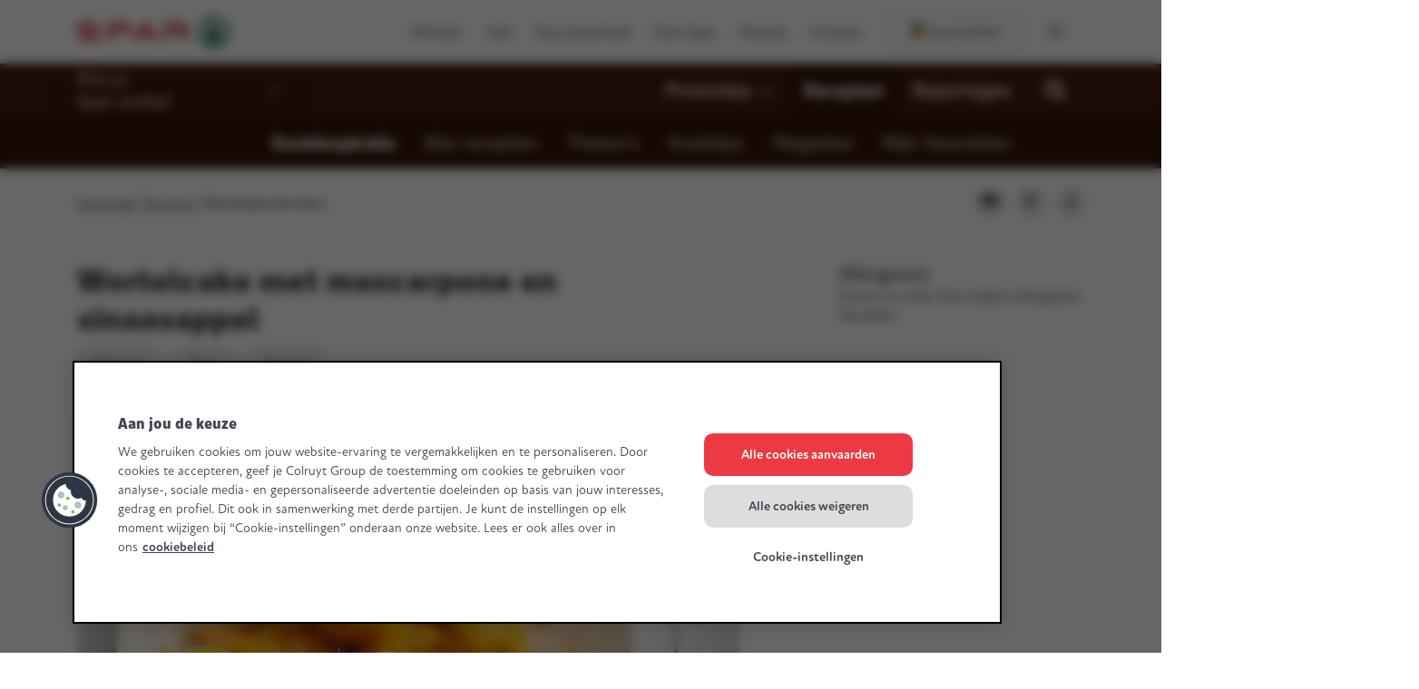

--- FILE ---
content_type: application/javascript
request_url: https://www.mijnspar.be/etc.clientlibs/settings/wcm/designs/spar/clientlib-vue/resources/js/DhvvcLf7.js
body_size: 250
content:
import{a as c,f as h,b as o}from"./BDErlngR.js";import{P as p}from"./Cddbg-ue.js";import{j as a}from"./BRHIYWOl.js";import{g as n}from"./BZ7G_jig.js";class m extends c{constructor({client:t,prefSet:e,code:r,service:i="S_PREFERREDSTORE",categoryCode:s="CAT_PREF_STORE"}){super("XTRA_PREF",{lang:languageUtil.get()}),this.client=t,this.code=r,this.prefSet=e,this.serviceCode=i,this.categoryCode=s,this.placesApi=new p,n().enabled&&(this.preferredStoreApi=new a({base:h("BFF_SPAR").baseURL,cgApiKey:o("BFF_SPAR")}))}get params(){return{client:this.client,serviceCode:this.serviceCode,categoryCode:this.categoryCode}}getPreferredStore(){return new Promise(t=>{n().enabled?this.preferredStoreApi.getStore().then(e=>{e!=null&&e.value?this.getStoreDetails(e.value).then(r=>t(r)):t()}).catch(()=>{t()}):this.api.get(`${this.path}/${this.prefSet}/preferences`,{params:this.params}).then(({data:e})=>{var i;const r=((i=e.preferences)==null?void 0:i.length)&&e.preferences[0].value;r?this.getStoreDetails(r).then(s=>t(s)):t()}).catch(()=>{t()})})}setPreferredStore(t){return new Promise(e=>{n().enabled?this.preferredStoreApi.setStore(t).then(()=>{e()}).catch(()=>{e()}):this.api.put(`${this.path.replace("custprefset","custpref").replace("rest/v1","rest/v2")}`,{clientContext:{client:this.client},code:this.code,value:t,serviceCode:this.serviceCode}).then(()=>{e()}).catch(console.error)})}getStoreDetails(t){return new Promise(e=>{this.placesApi.getByBranchId(t).then(r=>{e(r)})})}}export{m as C};


--- FILE ---
content_type: application/javascript
request_url: https://www.mijnspar.be/etc.clientlibs/settings/wcm/designs/spar/clientlib-vue/resources/js/Bs3cqYAs.js
body_size: 116
content:
import{g as r}from"./C6uwcxPz.js";function i(a,e){Object.keys(e).forEach(t=>{e[t]&&(a.dataset[`product${t}`]=e[t])})}function c(a,e){Object.keys(e).forEach(t=>{a.dataset[`recipe${t}`]=e[t]})}function o(a,e){Object.keys(e).forEach(t=>{a.dataset[`${t}`]=e[t]})}function u(a,e){Object.keys(e).forEach(t=>{e[t]!==null&&(a.dataset[`tmsNotification${t}`]=e[t])})}const m={products(a,e){const t=e.value.product?e.value.product:e.value;i(a,{Id:t.commercialArticleNumber,Name:t.name,Brand:t.brand,Unitprice:t.price&&t.price.measurementUnitPrice,Measurement:t.price&&t.price.unit||"P",Availability:r(t.isPriceAvailable),Type:t.commercialArticleNumber||t.productId?"real":"generic",Price:t.price&&t.price.basicPrice,Source:t.isSourceVoice?"voice":"",Position:e.value.position})},genericTerms(a,e){i(a,{Id:`generic: ${e.value.term}`,Name:`generic: ${e.value.term}`,Availability:"generic",Type:"generic"})},recipes(a,e){c(a,{Id:e.value.id,Name:e.value.title,Course:e.value.menus&&e.value.menus.join(",")||null,Persons:e.value.serves,Duration:e.value.timing,Position:e.value.order})},contentCards(a,e){o(a,{intpromoId:e.value.uuid,intpromoName:e.value.label,intpromoCreative:"teaser block",intpromoTech:e.value.clientId})},contentTiles(a,e){o(a,{intpromoId:e.value.uuid,intpromoName:e.value.name,intpromoCreative:e.value.templateName,intpromoPosition:e.value.position,intpromoTech:e.value.clientId})},listName(a,e){o(a,{productlistName:e.value})},notifications(a,e){u(a,{Name:e.value.name,Type:e.value.type,Actions:"impression"})}};export{m as T};


--- FILE ---
content_type: application/x-javascript
request_url: https://api.colruytgroup.com/api/static/tealium/adsbygoogle.js
body_size: -135
content:
var e=document.createElement('div');
e.id='ZqPhbvMCiKfe';
e.style.display='none';
document.body.appendChild(e);

--- FILE ---
content_type: image/svg+xml
request_url: https://www.mijnspar.be/etc.clientlibs/settings/wcm/designs/spar/clientlib-vue/resources/img/FWEdgCnx.svg
body_size: 36
content:
<svg xmlns="http://www.w3.org/2000/svg" width="14" height="17"><path d="M6.22.15C3.398.47 1.01 2.78.908 5.663c-.076 2.093.617 3.381 2.297 3.76l.165.037.082-.147c.42-.756.383-1.228.015-1.859l-.086-.143c-.177-.299-.253-.47-.289-.694C2.513 2.964 7.26.415 9.747 2.984c1.837 1.897.388 7.194-2.107 6.685-.555-.114-.792-.386-.826-.861-.018-.252.014-.527.106-.909L7 7.592l.103-.355.165-.532c.043-.138.083-.27.119-.396l.098-.364c.338-1.336.207-1.993-.674-2.347-.969-.39-1.816.115-2.264 1.153l-.075.19c-.303.838-.296 1.827.047 2.547l.041.08-.077.367-.113.478-.23.897-.069.263c-.066.25-.127.49-.185.718l-.158.66c-.439 1.904-.534 3.145-.31 4.757l.052.377.305-.226.135-.104c1.058-.845 1.608-2.093 2.087-4.333l.116-.57.45.313c.476.32.86.477 1.4.52 3.339.262 5.583-3.273 5.063-7.123-.41-3.03-3.347-4.806-6.807-4.412Z" fill="#3A3A3AFF"/></svg>

--- FILE ---
content_type: application/javascript
request_url: https://www.mijnspar.be/etc.clientlibs/settings/wcm/designs/spar/clientlib-vue/resources/js/Ddk2kfMJ.js
body_size: -289
content:
const n=()=>{const t=window.location.host;let e="be";return(t.endsWith(".lu")||t.startsWith("clp-lu."))&&(e="lu"),(t.endsWith(".fr")||t.startsWith("cpq."))&&(e="fr"),e},o=`${languageUtil.get()}-BE`,a=t=>new Date(t).toLocaleDateString(o,{day:"2-digit",month:"2-digit",year:"numeric"}),i=t=>new Date(t).toLocaleDateString(o,{day:"2-digit",month:"2-digit"});export{i as a,a as b,n as g};


--- FILE ---
content_type: application/javascript
request_url: https://www.mijnspar.be/etc.clientlibs/core/wcm/components/tabs/v1/tabs/clientlibs/site.min.4fa10f66d46b2796d9e48fb47aa16aa3.js
body_size: 1471
content:
Element.prototype.matches||(Element.prototype.matches=Element.prototype.msMatchesSelector||Element.prototype.webkitMatchesSelector);Element.prototype.closest||(Element.prototype.closest=function(r){var e=this;if(!document.documentElement.contains(e))return null;do{if(e.matches(r))return e;e=e.parentElement||e.parentNode}while(null!==e&&1===e.nodeType);return null});
(function(){function r(a){function e(b){c._config=b;b.element.removeAttribute("data-cmp-is");f(b.element);c._active=m(c._elements.tab);c._elements.tabpanel&&(t(),x());if(p&&(b=p.getDeepLinkItemIdx(c,"tab"))&&-1!==b){var h=c._elements.tab[b];h&&c._elements.tab[c._active].id!==h.id&&n(b)}window.Granite&&window.Granite.author&&window.Granite.author.MessageChannel&&(CQ.CoreComponents.MESSAGE_CHANNEL=CQ.CoreComponents.MESSAGE_CHANNEL||new window.Granite.author.MessageChannel("cqauthor",window),CQ.CoreComponents.MESSAGE_CHANNEL.subscribeRequestMessage("cmp.panelcontainer",
function(b){b.data&&"cmp-tabs"===b.data.type&&b.data.id===c._elements.self.dataset.cmpPanelcontainerId&&"navigate"===b.data.operation&&(c._active=b.data.index,t())}))}function m(b){if(b)for(var c=0;c<b.length;c++)if(b[c].classList.contains(k.active.tab))return c;return 0}function f(b){c._elements={};c._elements.self=b;b=c._elements.self.querySelectorAll("[data-cmp-hook-tabs]");for(var h=0;h<b.length;h++){var a=b[h];if(a.closest(".cmp-tabs")===c._elements.self){var l="tabs";l=l.charAt(0).toUpperCase()+
l.slice(1);l=a.dataset["cmpHook"+l];c._elements[l]?(Array.isArray(c._elements[l])||(c._elements[l]=[c._elements[l]]),c._elements[l].push(a)):c._elements[l]=a}}}function x(){var b=c._elements.tab;if(b)for(var a=0;a<b.length;a++)(function(h){b[a].addEventListener("click",function(b){n(h)});b[a].addEventListener("keydown",function(b){var a=c._active,h=c._elements.tab.length-1;switch(b.keyCode){case g.ARROW_LEFT:case g.ARROW_UP:b.preventDefault();0<a&&n(a-1);break;case g.ARROW_RIGHT:case g.ARROW_DOWN:b.preventDefault();
a<h&&n(a+1);break;case g.HOME:b.preventDefault();n(0);break;case g.END:b.preventDefault(),n(h)}})})(a)}function t(){var b=c._elements.tabpanel,a=c._elements.tab;if(b)if(Array.isArray(b))for(var d=0;d<b.length;d++)d===parseInt(c._active)?(b[d].classList.add(k.active.tabpanel),b[d].removeAttribute("aria-hidden"),a[d].classList.add(k.active.tab),a[d].setAttribute("aria-selected",!0),a[d].setAttribute("tabindex","0")):(b[d].classList.remove(k.active.tabpanel),b[d].setAttribute("aria-hidden",!0),a[d].classList.remove(k.active.tab),
a[d].setAttribute("aria-selected",!1),a[d].setAttribute("tabindex","-1"));else b.classList.add(k.active.tabpanel),a.classList.add(k.active.tab)}function n(b){var a=c._active;c._active=b;t();var d=window.scrollX||window.pageXOffset,f=window.scrollY||window.pageYOffset;c._elements.tab[b].focus();window.scrollTo(d,f);u&&(b=v(c._elements.tabpanel[b]),a=v(c._elements.tabpanel[a]),q.push({event:"cmp:show",eventInfo:{path:"component."+b}}),q.push({event:"cmp:hide",eventInfo:{path:"component."+a}}),a=c._elements.self.id,
d={component:{}},d.component[a]={shownItems:[b]},b={component:{}},b.component[a]={shownItems:void 0},q.push(b),q.push(d))}var c=this;a&&a.element&&e(a)}function e(a){a=a.dataset;var e=[],m="tabs";m=m.charAt(0).toUpperCase()+m.slice(1);m=["is","hook"+m];for(var f in a)if(Object.prototype.hasOwnProperty.call(a,f)){var k=a[f];0===f.indexOf("cmp")&&(f=f.slice(3),f=f.charAt(0).toLowerCase()+f.substring(1),-1===m.indexOf(f)&&(e[f]=k))}return e}function v(a){return a?a.dataset.cmpDataLayer?Object.keys(JSON.parse(a.dataset.cmpDataLayer))[0]:
a.id:null}function w(){q=(u=document.body.hasAttribute("data-cmp-data-layer-enabled"))?window.adobeDataLayer=window.adobeDataLayer||[]:void 0;for(var a=document.querySelectorAll(k.self),g=0;g<a.length;g++)new r({element:a[g],options:e(a[g])});a=window.MutationObserver||window.WebKitMutationObserver||window.MozMutationObserver;g=document.querySelector("body");(new a(function(a){a.forEach(function(a){a=[].slice.call(a.addedNodes);0<a.length&&a.forEach(function(a){a.querySelectorAll&&[].slice.call(a.querySelectorAll(k.self)).forEach(function(a){new r({element:a,
options:e(a)})})})})})).observe(g,{subtree:!0,childList:!0,characterData:!0})}var p=window.CQ&&window.CQ.CoreComponents&&window.CQ.CoreComponents.container&&window.CQ.CoreComponents.container.utils?window.CQ.CoreComponents.container.utils:void 0;p||console.warn("Tabs: container utilities at window.CQ.CoreComponents.container.utils are not available. This can lead to missing features. Ensure the core.wcm.components.commons.site.container client library is included on the page.");var u,q,g={END:35,
HOME:36,ARROW_LEFT:37,ARROW_UP:38,ARROW_RIGHT:39,ARROW_DOWN:40},k={self:'[data-cmp-is\x3d"tabs"]',active:{tab:"cmp-tabs__tab--active",tabpanel:"cmp-tabs__tabpanel--active"}};"loading"!==document.readyState?w():document.addEventListener("DOMContentLoaded",w);p&&window.addEventListener("load",p.scrollToAnchor,!1);window.addEventListener("hashchange",function(){if(location.hash&&"#"!==location.hash){var a=decodeURIComponent(location.hash);(a=document.querySelector(a))&&a.classList.contains("cmp-tabs__tab")&&
!a.classList.contains("cmp-tabs__tab--active")&&a.click()}},!1)})();

--- FILE ---
content_type: image/svg+xml
request_url: https://www.mijnspar.be/etc.clientlibs/settings/wcm/designs/spar/clientlib-vue/resources/img/N4qw4tXu.svg
body_size: -16
content:
<svg xmlns="http://www.w3.org/2000/svg" width="14" height="13"><path d="M7.116 10.98c-.03-.013 0 .021-.11.02H7c-.115 0-.08-.037-.114-.02-.013.005.03-.021.077-.05L7 10.906a11.388 11.388 0 0 0 .147.09l-.03-.015Zm.511-.486a20.462 20.462 0 0 0 2-1.56c1.74-1.55 2.773-3.082 2.773-4.396C12.4 3.144 11.193 2 9.69 2c-.892 0-1.707.405-2.212 1.071a.6.6 0 0 1-.956 0A2.765 2.765 0 0 0 4.31 2C2.807 2 1.6 3.144 1.6 4.538c0 1.314 1.033 2.846 2.773 4.395A20.461 20.461 0 0 0 7 10.906c.182-.113.397-.254.627-.412ZM9.69.8c2.152 0 3.91 1.666 3.91 3.738 0 1.753-1.2 3.533-3.175 5.291C9.14 10.974 7.355 12.2 7 12.2c-.359-.003-2.143-1.229-3.426-2.371C1.601 8.071.4 6.291.4 4.539.4 2.465 2.158.8 4.31.8A4 4 0 0 1 7 1.824 4 4 0 0 1 9.69.8Z" fill="#3a3a3a"/></svg>

--- FILE ---
content_type: image/svg+xml
request_url: https://www.mijnspar.be/etc.clientlibs/settings/wcm/designs/spar/clientlib-vue/resources/img/DfrEYiQT.svg
body_size: 320
content:
<svg width="14" height="15" xmlns="http://www.w3.org/2000/svg"><path d="M12.742 8.598c.255-.438.383-.894.383-1.368 0-.62-.228-1.166-.684-1.64a2.226 2.226 0 0 0-1.668-.711H9.79a3.43 3.43 0 0 0 .246-1.258c0-.966-.237-1.695-.71-2.187C8.867.978 8.23.75 7.41.75c-.51 0-.911.255-1.203.766-.164.291-.328.765-.492 1.421-.091.456-.173.72-.246.793-.2.201-.52.588-.957 1.163-.438.574-.748.943-.93 1.107H.875a.84.84 0 0 0-.615.26.84.84 0 0 0-.26.615v6.563a.84.84 0 0 0 .26.615.84.84 0 0 0 .615.26h1.75c.2 0 .378-.064.533-.192a.945.945 0 0 0 .315-.465c.218 0 .446.037.683.11.146.054.383.145.711.273.547.219 1.003.374 1.367.465.638.164 1.34.246 2.106.246h.601c1.021 0 1.796-.246 2.325-.738.492-.438.747-1.058.765-1.86.183-.255.315-.547.397-.875.082-.328.105-.647.068-.957a2.467 2.467 0 0 0 .246-1.722Zm-1.668 1.476c.146.274.173.57.082.889-.09.319-.246.542-.465.67.092.638-.009 1.103-.3 1.394-.256.274-.648.41-1.176.41H8.203a5.76 5.76 0 0 1-1.45-.19c-.29-.074-.71-.201-1.257-.384a10.065 10.065 0 0 0-.984-.328 4.191 4.191 0 0 0-1.012-.137V7.313h.3c.238 0 .53-.183.876-.547.2-.2.501-.575.902-1.121.383-.51.647-.839.793-.985.2-.2.356-.446.465-.738.055-.182.118-.456.191-.82.055-.274.1-.465.137-.575.073-.2.155-.355.246-.465.565 0 .948.174 1.149.52.109.219.164.565.164 1.04 0 .236-.046.473-.137.71a6.746 6.746 0 0 1-.274.602c-.127.255-.21.446-.246.574a1.901 1.901 0 0 0-.136.683h2.843c.292 0 .538.11.739.329.2.218.3.455.3.71 0 .256-.068.493-.205.711-.136.22-.268.329-.396.329.2.218.296.505.287.86-.01.356-.15.67-.424.944Zm-8.668 2.489a.633.633 0 0 1-.191.464.633.633 0 0 1-.465.192.633.633 0 0 1-.465-.192.633.633 0 0 1-.191-.464c0-.183.064-.338.191-.465a.633.633 0 0 1 .465-.192c.182 0 .337.064.465.192a.633.633 0 0 1 .191.464Z" fill="#3A3A3AFF"/></svg>

--- FILE ---
content_type: application/javascript
request_url: https://www.mijnspar.be/etc.clientlibs/settings/wcm/designs/spar/clientlib-vue/resources/js/BjKXForb.js
body_size: 2277
content:
var T=Object.defineProperty,N=Object.defineProperties;var w=Object.getOwnPropertyDescriptors;var u=Object.getOwnPropertySymbols;var P=Object.prototype.hasOwnProperty,U=Object.prototype.propertyIsEnumerable;var f=(a,t,e)=>t in a?T(a,t,{enumerable:!0,configurable:!0,writable:!0,value:e}):a[t]=e,_=(a,t)=>{for(var e in t||(t={}))P.call(t,e)&&f(a,e,t[e]);if(u)for(var e of u(t))U.call(t,e)&&f(a,e,t[e]);return a},L=(a,t)=>N(a,w(t));var p=(a,t,e)=>new Promise((i,s)=>{var h=l=>{try{o(e.next(l))}catch(r){s(r)}},n=l=>{try{o(e.throw(l))}catch(r){s(r)}},o=l=>l.done?i(l.value):Promise.resolve(l.value).then(h,n);o((e=e.apply(a,t)).next())});import{q as y}from"./CAhN9RPX.js";import{i as $}from"./BZ7G_jig.js";import{i as I}from"./D6KAC-tO.js";import{a as M}from"./BDErlngR.js";import{O as S}from"./C9_Kqxpp.js";import{g as O}from"./Bp86fQnU.js";import{U as A,D as R}from"./QA3dFwL6.js";const d="SHOPPING LIST",c={SHOPPING:"shopping-lists",FAVOURITE:"favorite-lists",MOST_BOUGHT:"most-bought-products",LAST_BOUGHT:"last-purchase-ticket"},B={[c.SHOPPING]:"shoppingListItems",[c.FAVOURITE]:"favoriteListItems"},E={[c.SHOPPING]:a=>({id:a.id,commercialArticleId:a.commercialArticleId,quantity:a.quantity,unitCode:a.unitCode,genericTerm:a.genericTerm})},g={NONE:"NONE",BUSY:"BUSY",DONE:"DONE",ERROR:"ERROR"},G={[c.SHOPPING]:{messageType:"info",messageTitle:I("Shopping list merge message title"),messageText:I("Message when shopping list anonymous and shopping list Xtra are merged"),uuid:Date.now().toString()}},H=a=>new Promise(t=>setTimeout(t,a));class K extends M{constructor({listType:t,localStorageName:e,clientCode:i,listPrefix:s,authenticationRequired:h,ensignIds:n,size:o,autoCreate:l=!1,autoMerge:r=!1,sorting:C=R}){t===c.SHOPPING?super("CUST_LIST",{lang:languageUtil.get()}):t===c.FAVOURITE?super("FAVORITE_PRODUCTS",{lang:languageUtil.get()}):t===c.MOST_BOUGHT?super("MOST_BOUGHT_PRODUCTS",{lang:languageUtil.get()}):super("LAST_BOUGHT_PRODUCTS",{lang:languageUtil.get()}),this._listType=t,this._isAuthenticated=$(),this.allowCalls=h?this._isAuthenticated:!0,this._autoCreate=l,this._autoMerge=r,this._localStorageName=e,this._clientCode=i,this._lists=[],this.size=!o&&t===c.MOST_BOUGHT?250:o,this._listPrefix=s,this._ensignIds=n,this.aggregationApi=new A({listType:t,authenticationRequired:h,localStorageName:e,clientCode:i,sorting:C}),this.isMerged=new S(g.NONE),this._localListInfo=null,this._localListChecked=!1,this._fetchedLocalListInfo=new S(!1),this._hasLocalList?this.getAnonymousListInfo(this.localList[0].id).then(m=>{this._localListInfo=m,this._fetchedLocalListInfo(!0)}).catch(m=>{console.warn(d,"Get local list info",m),localStorage.removeItem(this._localStorageName)}).finally(()=>{this._localListChecked=!0}):(this._fetchedLocalListInfo(!0),this._localListChecked=!0)}get localList(){return this._hasLocalList?JSON.parse(localStorage.getItem(this._localStorageName)):[]}get _hasLocalList(){return this._localStorageName&&!!localStorage.getItem(this._localStorageName)}get _localListHasItems(){return this.localList&&this.localList[0]&&this._fetchedLocalListInfo()&&this._localListInfo&&0<this._localListInfo.listItemCount}get _newListName(){let t="";return this._listType===c.FAVOURITE?t=`My favourites on ${this._clientCode} website`:this._listType===c.SHOPPING?t=`My shopping list on ${this._clientCode} website`:t=`List on ${this._clientCode} website`,t}get _listShouldBeMerged(){return this._isAuthenticated&&this._autoMerge&&this._localListHasItems}set sorting(t){this.aggregationApi.sorting=t}get sorting(){return this.aggregationApi.sorting}getListInfo(t){return this.validateAuthentication((e,i)=>{this.api.get(`${this.path}/${t}`,{params:{clientCode:this._clientCode}}).then(({data:s})=>{this.aggregationApi.totalItems=s.listItemCount,e(s)}).catch(i)})}getAnonymousListInfo(t){return new Promise((e,i)=>{this.api.get(`${this.path}/${t}`,{params:{clientCode:this._clientCode}}).then(({data:s})=>{this.aggregationApi.totalItems=s.listItemCount,e(s)}).catch(i)})}getLists(){return new Promise((t,e)=>p(this,null,function*(){this._isAuthenticated?this.getUserLists().then(i=>{let s,h=!1;if(i.ownedLists){const o=i.ownedLists.find(l=>l.isShared);(o||i.coOwnedLists[0])&&(h=!0),s=o||i.coOwnedLists[0]||O(i.ownedLists,this._listPrefix)}else s=O(i,this._listPrefix);const n=s.isShared;this._fetchedLocalListInfo()?this._listShouldBeMerged?this.mergeIfNecessary(s.id,{list:s,shared:h,owner:n}).then(t):t({list:s,shared:h,owner:n}):this._fetchedLocalListInfo.subscribe(()=>{this._listShouldBeMerged?this.mergeIfNecessary(s.id,{list:s,shared:h,owner:n}).then(t):t({list:s,shared:h,owner:n})})}).catch((...i)=>{var s;((s=i[0].response)==null?void 0:s.status)===404?this._fetchedLocalListInfo()?this._hasLocalList?this.updateListInfo(this._localListInfo.id).then(h=>{t(h)}).catch(e):this.createList().then(h=>{t(h)}).catch(e):e(i[0]):this._fetchedLocalListInfo.subscribe(()=>{this._fetchedLocalListInfo()?this._hasLocalList?this.updateListInfo(this._localListInfo.id).then(h=>{t(h)}).catch(e):this.createList().then(h=>{t(h)}).catch(e):e(i[0])})}):(this._hasLocalList&&(yield H(300),this._hasLocalList&&t(this.localList[0])),!this._hasLocalList&&this._autoCreate?this.createList().then(i=>{localStorage.setItem(this._localStorageName,JSON.stringify([i])),t(i)}).catch(i=>{e(i)}):t([]))}))}createList(){return this.validateAuthentication((t,e)=>{this.api.post(`${this.path}/`,null,{params:{clientCode:this._clientCode,listName:this._newListName}}).then(({data:i})=>{this._listShouldBeMerged?this.mergeIfNecessary(i.id,i).then(t):t(i)}).catch(i=>{e(i)})})}updateListInfo(t){return this.validateAuthentication((e,i)=>{this.api.put(`${this.path}/${t}`,{name:this._newListName,clientCode:this._clientCode},{params:{clientCode:this._clientCode}}).then(({data:s})=>{localStorage.removeItem(this._localStorageName),this._listShouldBeMerged?this.mergeIfNecessary(s.id,s).then(e):e(s)}).catch(i)})}mergeIfNecessary(t,e){return new Promise(i=>{this._fetchedLocalListInfo()?this._mergeLists(t).then(()=>{i(e)}).catch(()=>{i(e)}):this._fetchedLocalListInfo.subscribe(()=>{this._mergeLists(t).then(()=>{i(e)}).catch(()=>{i(e)})})})}getShareLink(t){return this.validateAuthentication((e,i)=>{this.api.get(`${this.path}/${t}/share-link`,{params:{clientCode:this._clientCode}}).then(({status:s,data:h})=>{400>s?e(h):i()}).catch(i)})}processShareLink(t){return this.validateAuthentication((e,i)=>{let s={clientCode:this._clientCode,shareKey:t.shareKey.replaceAll(" ","+")};s=y.stringify(s,{encode:!0}),this.api.put(`${this.path}/${t.listId}/process-share-link/${t.shareId}?${s}`).then(({status:h})=>{400>h?e():i()}).catch(h=>{var o;const n=((o=h.response)==null?void 0:o.data)||{};i(n)})})}revokeShare(t){return this.validateAuthentication((e,i)=>{this.api.delete(`${this.path}/${t}/revoke-share`,{params:{clientCode:this._clientCode}}).then(({status:s})=>{400>s?e():i()}).catch(i)})}getItems(t,e=!1){return this._listType===c.SHOPPING?this.aggregationApi.getItemsByIndex(t,e):this._getAllItems(t)}getRestItems(t){return this.aggregationApi.getRest(t)}getUserLists(){return this.validateAuthentication((t,e)=>{const i={clientCode:this._clientCode};this.size&&(i.size=this.size),this.api.get(`${this.path}/`,{params:i}).then(({status:s,statusText:h,data:n})=>{s===404||400>s?t(n):e({status:s,statusText:h,message:"Something went wrong when fetching user lists",data:n})}).catch(e)})}_getAllItems(t){return this.validateAuthentication((e,i)=>{this.api.get(`${this.path}/${t}/items`,{params:{clientCode:this._clientCode}}).then(({data:s})=>{e(s)}).catch(i)})}_mergeLists(t){return this.isMerged(g.BUSY),new Promise((e,i)=>{this._getAllItems(this.localList[0].id).then(s=>{this.updateItems(t,{[B[this._listType]]:s.map(E[this._listType])}).then(({mergedData:h})=>{window.messages&&window.messages.push(G[this._listType]),localStorage.removeItem(this._localStorageName),this.isMerged(g.DONE),e(h)}).catch(h=>{console.error(d,"Pushing local items to user list",h),this.isMerged(g.ERROR),i(h)})}).catch(s=>{console.error(d,"Get items from local list",s),i(s)})})}updateItems(t,e){return this.validateAuthentication((i,s)=>{this.api.put(`${this.path}/${t}/items`,e,{params:{clientCode:this._clientCode}}).then(({data:h})=>{i(h)}).catch(s)})}deleteItems(t,e){return this.validateAuthentication((i,s)=>{this.api.delete(`${this.path}/${t}/items`,{params:L(_({},A.favoritesAggregatorExists&&!Array.isArray(e)?e:{id:e.join(",")}),{clientCode:this._clientCode})}).then(({data:h})=>{i(h)}).catch(h=>{s(h)})})}getMostBoughtItems(){return this.validateAuthentication((t,e)=>{const i=sessionStorage.getItem(c.MOST_BOUGHT);if(i)t(JSON.parse(i));else{const s={ensignIds:this._ensignIds};this.size&&(s.size=this.size),this.api.get(`${this.path}`,{params:s}).then(({status:h,statusText:n,data:o})=>{if(h===404||400>h){const l=o.cgMostBoughtProducts;l&&sessionStorage.setItem(c.MOST_BOUGHT,JSON.stringify(l)),t(l||[])}else e({status:h,statusText:n,message:"Something went wrong when fetching most bought products",data:o})}).catch(()=>{t([])})}})}getLastBoughtItems(){return this.validateAuthentication((t,e)=>{this.api.get(`${this.path}`,{params:{ensignIds:this._ensignIds}}).then(({status:i,statusText:s,data:h})=>{var n;i===404||400>i?t(((n=h.custLastPurchaseTickets)==null?void 0:n.length)&&h.custLastPurchaseTickets[0].lastPurchaseProducts||[]):e({status:i,statusText:s,message:"Something went wrong fetching last bought products",data:h})}).catch(()=>{t([])})})}}export{K as U};


--- FILE ---
content_type: application/javascript
request_url: https://www.mijnspar.be/etc.clientlibs/settings/wcm/designs/spar/clientlib-vue/resources/js/iViwstne.js
body_size: -156
content:
const r={get(e){let i=`${encodeURIComponent(e)}=`,o=document.cookie.indexOf(i),t=null,n;return-1<o&&(n=document.cookie.indexOf(";",o),n==-1&&(n=document.cookie.length),t=decodeURIComponent(document.cookie.substring(o+i.length,n))),t},set(e,i,o,t="/",n,d){let c=`${encodeURIComponent(e)}=${encodeURIComponent(i)}`;o instanceof Date&&(c+=`; expires=${o.toGMTString()}`),t&&(c+=`; path=${t}`),n?c+=`; domain=${n}`:c+=`; domain=.${document.location.host}`,d&&(c+="; secure"),document.cookie=c},unset(e,i,o,t){this.set(e,"",new Date(0),i,o,t)},tomorrow(){const e=new Date;return e.setDate(new Date().getDate()+1),e.setHours(0,0,0,0),e},daysFromNow(e){return new Date(Date.now()+864e5*e)}};window.cookieUtil=r;


--- FILE ---
content_type: application/javascript
request_url: https://www.mijnspar.be/etc.clientlibs/settings/wcm/designs/spar/clientlib-vue/resources/js/r5bITjdT.js
body_size: -362
content:
const c=(t,e)=>{const a={};return Object.keys(e).map(s=>{a[s]=`${t}/${e[s]}`}),a};export{c as a};


--- FILE ---
content_type: image/svg+xml
request_url: https://www.mijnspar.be/etc.clientlibs/settings/wcm/designs/spar/clientlib-vue/resources/img/BIEs4eDD.svg
body_size: -225
content:
<svg width="23" height="33" xmlns="http://www.w3.org/2000/svg"><path d="m22.973 32.186-11.487-7.628L0 32.186V1.255C0 .562.562 0 1.255 0h20.472c.688 0 1.246.558 1.246 1.246v30.94Z" fill="#XXX" fill-rule="evenodd"/></svg>

--- FILE ---
content_type: application/x-javascript;charset=utf-8
request_url: https://securedata.mijnspar.be/id?d_visid_ver=2.5.0&d_fieldgroup=A&mcorgid=FA4C56F358B81A660A495DE5%40AdobeOrg&mid=13032796636032530390111456643093784377&ts=1763036548978
body_size: -41
content:
{"mid":"13032796636032530390111456643093784377"}

--- FILE ---
content_type: application/javascript
request_url: https://www.mijnspar.be/etc.clientlibs/settings/wcm/designs/spar/clientlib-vue/resources/js/FO2gnId9.js
body_size: 17
content:
const l=Array.from(document.querySelectorAll(".pinterest-share-button")),d=document.querySelector(".cmp-social-share__item.pinterest"),h=Array.from(document.querySelectorAll(".print-share-button")),u=Array.from(document.querySelectorAll(".mail-share-button"));l.forEach(n=>{var e,c,a;const t=document.querySelector(".social-share-props"),r=(e=document.head.querySelector('meta[property="og:description"]'))==null?void 0:e.content,o=(c=document.head.querySelector('meta[property="og:image"]'))==null?void 0:c.content,i=(a=document.body.querySelector(".title__title"))==null?void 0:a.outerText;t||(!r||!o)&&(d.style.display="none"),n.addEventListener("click",function(s){t?window.open(`${this.href}?url=${window.location.href}&description=${i}&media=${t.dataset.media}&method=button`,"pinterest-share-dialog","width=800,height=600"):r&&o&&this.href!==""&&window.open(`${this.href}?url=${window.location.href}&description=${r}&media=${o}&method=button`,"pinterest-share-dialog","width=800,height=600"),s.preventDefault()})});h.forEach(n=>{n.addEventListener("click",function(t){window.print(),t.preventDefault()})});u.forEach(n=>{n.addEventListener("click",function(t){this.href=this.dataset.href;let r=document.title.split(" |")[0],o=window.location.href,i=this.dataset.subject;i&&(i=i.replace("${pageTitle}",r).replace("${pageUrl}",o).replace("\\n","%0A"),this.href=`${this.href}&subject=${i}`);let e=this.dataset.body;e&&(e=e.replace("${pageTitle}",r).replace("${pageUrl}",o).replace("\\n","%0A"),this.href=`${this.href}&body=${e}`)})});


--- FILE ---
content_type: application/javascript
request_url: https://www.mijnspar.be/etc.clientlibs/settings/wcm/designs/spar/clientlib-vue/resources/js/B5xyL43m.js
body_size: -419
content:
const o=t=>t&&t.isArray||t&&typeof t=="object"&&t.constructor&&t.constructor===Array,r=t=>t&&typeof t=="object"&&t.constructor&&t.constructor===Object;export{r as a,o as i};
